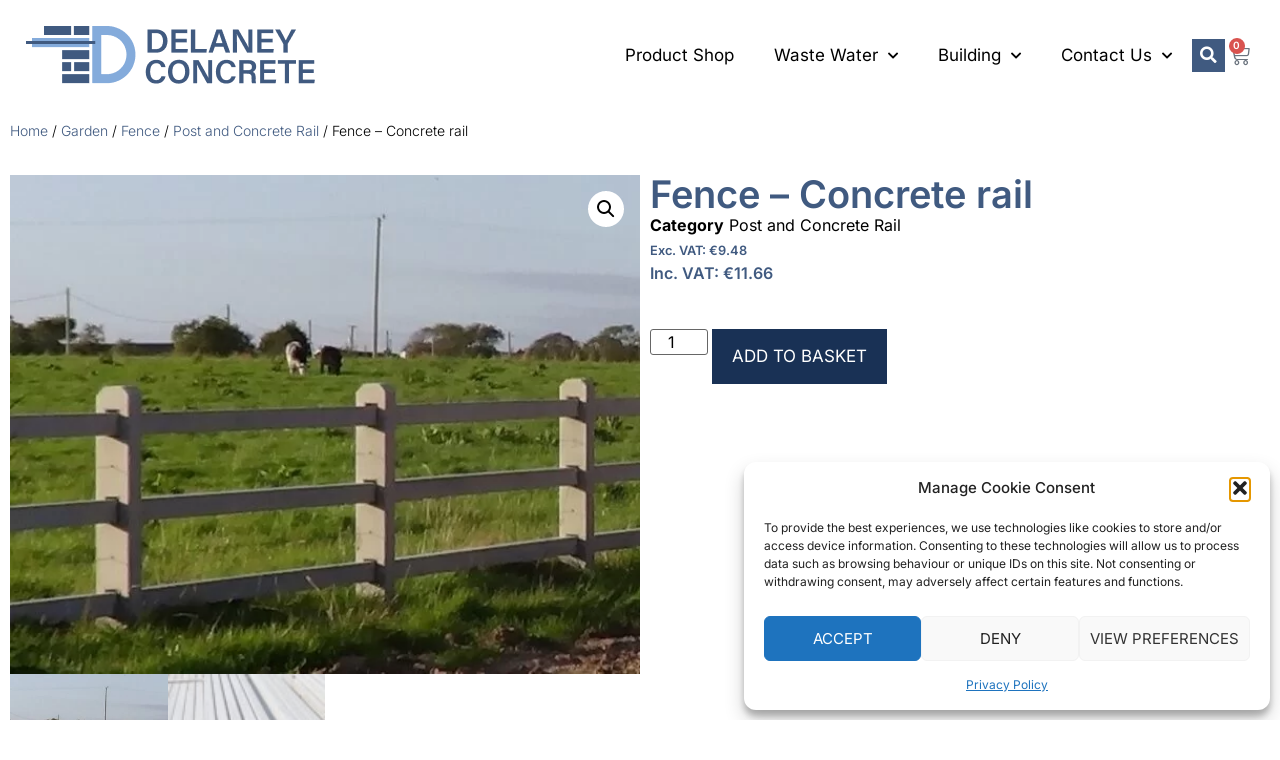

--- FILE ---
content_type: text/css; charset=utf-8
request_url: https://delaneyconcrete.ie/wp-content/themes/hello-elementor-child/style.css?ver=1.0.0
body_size: 1921
content:
/*
Theme Name:		Hello Elementor Child
Theme URI:		https://elementor.com/
Description:	Hello Elementor Child is a child theme of Hello Elementor, created by Elementor team
Author:			Elementor Team
Author URI:		https://elementor.com/
Template:		hello-elementor
Version:		1.0.0
Text Domain:	hello-elementor-child
Tags:           flexible-header, custom-colors, custom-menu, custom-logo, editor-style, featured-images, rtl-language-support, threaded-comments, translation-ready
*/



p#offloading_field .woocommerce-input-wrapper label {
    gap: 10px;
    display: inline-block;
    margin-right: 25px;
    margin-left: 5px;
}

:root {

  --primary-color: #000;

}



a, button {

  cursor: pointer;
  color: var(--primary-color);

}

.elementor-default button{
  border: none;
  text-transform: uppercase;
  font-weight: 400 !important;
}

.elementor-default button:focus{
  outline: none;
}

.elementor-widget-text-editor p:last-of-type{
	margin-bottom: 0;
}

/* Remove IOS Styling */

a[href^="tel"], 
a[href^="mailto"] {

  color: inherit;

  text-decoration: none;

}



.elementor-menu-toggle {

  outline: none;

}


step{
    font-family: Inter;
    color: #84ABDB;
    display:flex;
    flex-direction: column;
    align-items: center;
    text-transform: uppercase;
    margin-top: -90px;
}
step>num{
    background: #84ABDB;
    font-size: 38px;
    font-weight: 600;
    color: #fff;
    width: 75px;
    height: 75px;
    display:flex;
    align-items: center;
    justify-content: center;
    border-radius: 50%;
}


/* Better image rendering */

@media (min-width: 768px) {

  img {

    image-rendering: -webkit-optimize-contrast;

  }

}

.posts-slider .post{
	display: block !important;

}

.slick-track{
  display: flex;
}

.slick-list{
/* 
  --slide-image-height: auto; */

  overflow: hidden;

  z-index: 0;

}

 .slick-next, .slick-prev{
    cursor:pointer;
    z-index:999;
    background: rgba(255, 255, 255, 0) !important;
    border:none;
    top: 40%;
  }


 .posts-slider button:focus{
  outline:none !important;
 }
  
  .slick-prev{
    position:absolute;
    left:-50px;
  }
  .slick-next{
    position: absolute;
    right: -50px;
  }
  
  .posts-slider .slick-track{
  
    gap:30px;
  
  }


  @media(max-width: 600px){
    .posts-slider .slick-track{
  
      gap:0px;
    
    }
  }



.flex-slider>.e-con-inner{
  flex-direction: row !important;
  flex-wrap: nowrap !important;
  overflow-x: auto;
  scroll-snap-type: x mandatory;
}

.flex-slider .e-con-inner>.elementor-element{
  flex-grow: 1 !important;
  width: 95% !important;
  flex-shrink: 0;
  scroll-snap-align: start;
}

.flex-slider.small-slides .e-con-inner>.elementor-element{
  flex-grow: 1 !important;
  width: 309px !important;
}

/* Hide scrollbar for Chrome, Safari and Opera */
.flex-slider>.e-con-inner::-webkit-scrollbar {
  display: none;
}

/* Hide scrollbar for IE, Edge and Firefox */
.flex-slider>.e-con-inner {
  -ms-overflow-style: none;  /* IE and Edge */
  scrollbar-width: none;  /* Firefox */
}

.slider_nav {
  max-width: 1300px;
  position: absolute;
  left: 0;
  right: 0;
  margin: auto;
  z-index: 4;
  top: 50%;
  font-size: 2rem;
  font-family: monospace;
  color: #405A80;
}

.slider_nav>span{
  position: absolute;
  cursor: pointer;
}

.slider_nav>#next{
  right: -30px;
}

.slider_nav>#previous{
  left: -30px;
}


/***************************************************/
.category_navigation, .category_navigation ul {
  list-style: none;
  padding-left: 0;
}

/* .category_navigation{
  margin: 0 -27px;
} */

.category_navigation li>div{
  display: block;
  /* padding: 0 17px; */
}

.category_navigation li > div{
  display: flex;
  align-items: center;
  padding-right: 0;
}

.category_navigation li > div > a{
  flex-grow: 1;
}

.category_navigation li.current > div > a,
.category_navigation li > div:hover{
  color: var(--e-global-color-primary );
}

/* .category_navigation li > div:hover a,
.category_navigation li > div:hover span,
.category_navigation li.current > div a,
.category_navigation li.current > div span{
  color: #fff;
} */

.category_navigation li > div > span,
.category_navigation li > div > a{
  padding: 10px 0;
}

.category_navigation li > div > span{
  cursor: pointer;
  color: var(--e-global-color-primary );
  font-size: 1.2em;
  font-weight: 600;
  font-family: monospace;
}

.category_navigation li.open .toggle{
  transform: rotate( 90deg );
}

.category_navigation .sub_categories{
  margin-left: 17px;
}

.sub_categories {
  max-height: 0;
  overflow: hidden;
  transition: max-height 0.5s;
}

.open .sub_categories{
  max-height: 600px;
  overflow-y: auto;
}

.category_navigation{
  font-family: Inter;
}

.category_navigation li.parent {
    font-size: 20px;
    font-weight: 600;
}

.category_navigation li.parent li {
    font-size: 16px;
    font-weight: 400;
}
/******************************************************/


.category_text_wrap{
  padding: 40px;
  font-family: Inter;
  line-height: 1.8;

}

.category_text_wrap.text_2{
  background-color: var(--e-global-color-primary );
  color: #fff;
}

.category_text_wrap h1,
.category_text_wrap h2,
.category_text_wrap h3{
    color: var(--e-global-color-primary ) !important;
    margin: 0 0 0.5em;
}

.category_text_wrap h1{ font-size: 2.5rem !important; }
.category_text_wrap h2{ font-size: 2rem !important; }
.category_text_wrap h3{ font-size: 1.5rem !important; }

.btn_large{
  display: block;
  color: #fff;
  background-color: var(--e-global-color-secondary );
  padding: 1em;
  text-align: center;
  text-transform: uppercase;
}

.btn_large:hover{ color: #fff; }


ul.products>li.product {
    padding: 30px !important;
    border: 1px solid #d9d9d9;
}

ul.products>li.product img {
    margin: -30px -30px 30px -30px !important;
    width: calc( 100% + 60px) !important;
    max-width: calc( 100% + 60px);
}

ul.products>li.product button{
  padding: 0.5em 1em;
  font-size: 16px;
}

--- FILE ---
content_type: text/css; charset=utf-8
request_url: https://delaneyconcrete.ie/wp-content/uploads/elementor/css/post-5.css?ver=1769662276
body_size: 731
content:
.elementor-kit-5{--e-global-color-primary:#405A80;--e-global-color-secondary:#193155;--e-global-color-text:#000000;--e-global-color-accent:#84ABDB;--e-global-color-5b19753:#FFFFFF;--e-global-color-e02dcf3:#FAFAFA;--e-global-typography-primary-font-family:"Inter";--e-global-typography-primary-font-size:1rem;--e-global-typography-primary-font-weight:600;--e-global-typography-secondary-font-family:"Inter";--e-global-typography-secondary-font-weight:400;--e-global-typography-text-font-family:"Inter";--e-global-typography-text-font-weight:400;--e-global-typography-text-line-height:1.7em;--e-global-typography-accent-font-family:"Inter";--e-global-typography-accent-font-weight:500;--e-global-typography-7fbae4b-font-family:"Inter";--e-global-typography-7fbae4b-font-size:43px;--e-global-typography-7fbae4b-font-weight:300;--e-global-typography-7fbae4b-text-transform:uppercase;--e-global-typography-c71e82b-font-family:"Inter";--e-global-typography-c71e82b-font-size:38px;--e-global-typography-c71e82b-font-weight:600;color:var( --e-global-color-text );font-family:"Inter", Sans-serif;font-weight:400;}.elementor-kit-5 button,.elementor-kit-5 input[type="button"],.elementor-kit-5 input[type="submit"],.elementor-kit-5 .elementor-button{background-color:var( --e-global-color-primary );font-family:"Inter", Sans-serif;font-size:1.06rem;font-weight:bold;color:var( --e-global-color-5b19753 );border-radius:0px 0px 0px 0px;padding:15px 20px 15px 20px;}.elementor-kit-5 e-page-transition{background-color:#FFBC7D;}.elementor-kit-5 h1{color:var( --e-global-color-5b19753 );font-family:"Inter", Sans-serif;font-size:3.25rem;}.elementor-kit-5 h2{color:var( --e-global-color-primary );font-family:"Inter", Sans-serif;font-weight:bold;}.elementor-kit-5 h3{color:var( --e-global-color-primary );font-family:"Inter", Sans-serif;font-size:2.6rem;font-weight:300;}.elementor-kit-5 h4{color:var( --e-global-color-5b19753 );font-family:"Inter", Sans-serif;font-weight:600;}.elementor-section.elementor-section-boxed > .elementor-container{max-width:1140px;}.e-con{--container-max-width:1140px;}.elementor-widget:not(:last-child){margin-block-end:20px;}.elementor-element{--widgets-spacing:20px 20px;--widgets-spacing-row:20px;--widgets-spacing-column:20px;}{}h1.entry-title{display:var(--page-title-display);}.site-header .site-branding{flex-direction:column;align-items:stretch;}.site-header{padding-inline-end:0px;padding-inline-start:0px;}.site-footer .site-branding{flex-direction:column;align-items:stretch;}@media(max-width:1024px){.elementor-section.elementor-section-boxed > .elementor-container{max-width:1024px;}.e-con{--container-max-width:1024px;}}@media(max-width:767px){.elementor-section.elementor-section-boxed > .elementor-container{max-width:767px;}.e-con{--container-max-width:767px;}}

--- FILE ---
content_type: text/css; charset=utf-8
request_url: https://delaneyconcrete.ie/wp-content/uploads/elementor/css/post-40.css?ver=1769662276
body_size: 1534
content:
.elementor-40 .elementor-element.elementor-element-f2f6bea > .elementor-container{max-width:1300px;}.elementor-40 .elementor-element.elementor-element-f2f6bea{padding:1em 1em 1em 1em;}.elementor-widget-theme-site-logo .widget-image-caption{color:var( --e-global-color-text );font-family:var( --e-global-typography-text-font-family ), Sans-serif;font-weight:var( --e-global-typography-text-font-weight );line-height:var( --e-global-typography-text-line-height );}.elementor-40 .elementor-element.elementor-element-266a683{text-align:start;}.elementor-bc-flex-widget .elementor-40 .elementor-element.elementor-element-514c389.elementor-column .elementor-widget-wrap{align-items:center;}.elementor-40 .elementor-element.elementor-element-514c389.elementor-column.elementor-element[data-element_type="column"] > .elementor-widget-wrap.elementor-element-populated{align-content:center;align-items:center;}.elementor-40 .elementor-element.elementor-element-514c389.elementor-column > .elementor-widget-wrap{justify-content:flex-end;}.elementor-widget-nav-menu .elementor-nav-menu .elementor-item{font-family:var( --e-global-typography-primary-font-family ), Sans-serif;font-size:var( --e-global-typography-primary-font-size );font-weight:var( --e-global-typography-primary-font-weight );}.elementor-widget-nav-menu .elementor-nav-menu--main .elementor-item{color:var( --e-global-color-text );fill:var( --e-global-color-text );}.elementor-widget-nav-menu .elementor-nav-menu--main .elementor-item:hover,
					.elementor-widget-nav-menu .elementor-nav-menu--main .elementor-item.elementor-item-active,
					.elementor-widget-nav-menu .elementor-nav-menu--main .elementor-item.highlighted,
					.elementor-widget-nav-menu .elementor-nav-menu--main .elementor-item:focus{color:var( --e-global-color-accent );fill:var( --e-global-color-accent );}.elementor-widget-nav-menu .elementor-nav-menu--main:not(.e--pointer-framed) .elementor-item:before,
					.elementor-widget-nav-menu .elementor-nav-menu--main:not(.e--pointer-framed) .elementor-item:after{background-color:var( --e-global-color-accent );}.elementor-widget-nav-menu .e--pointer-framed .elementor-item:before,
					.elementor-widget-nav-menu .e--pointer-framed .elementor-item:after{border-color:var( --e-global-color-accent );}.elementor-widget-nav-menu{--e-nav-menu-divider-color:var( --e-global-color-text );}.elementor-widget-nav-menu .elementor-nav-menu--dropdown .elementor-item, .elementor-widget-nav-menu .elementor-nav-menu--dropdown  .elementor-sub-item{font-family:var( --e-global-typography-accent-font-family ), Sans-serif;font-weight:var( --e-global-typography-accent-font-weight );}.elementor-40 .elementor-element.elementor-element-42dda4e{width:auto;max-width:auto;}.elementor-40 .elementor-element.elementor-element-42dda4e .elementor-menu-toggle{margin-right:auto;background-color:var( --e-global-color-5b19753 );}.elementor-40 .elementor-element.elementor-element-42dda4e .elementor-nav-menu .elementor-item{font-family:"Inter", Sans-serif;font-size:1.06rem;font-weight:normal;}.elementor-40 .elementor-element.elementor-element-42dda4e div.elementor-menu-toggle{color:var( --e-global-color-primary );}.elementor-40 .elementor-element.elementor-element-42dda4e div.elementor-menu-toggle svg{fill:var( --e-global-color-primary );}.elementor-widget-search-form input[type="search"].elementor-search-form__input{font-family:var( --e-global-typography-text-font-family ), Sans-serif;font-weight:var( --e-global-typography-text-font-weight );line-height:var( --e-global-typography-text-line-height );}.elementor-widget-search-form .elementor-search-form__input,
					.elementor-widget-search-form .elementor-search-form__icon,
					.elementor-widget-search-form .elementor-lightbox .dialog-lightbox-close-button,
					.elementor-widget-search-form .elementor-lightbox .dialog-lightbox-close-button:hover,
					.elementor-widget-search-form.elementor-search-form--skin-full_screen input[type="search"].elementor-search-form__input{color:var( --e-global-color-text );fill:var( --e-global-color-text );}.elementor-widget-search-form .elementor-search-form__submit{font-family:var( --e-global-typography-text-font-family ), Sans-serif;font-weight:var( --e-global-typography-text-font-weight );line-height:var( --e-global-typography-text-line-height );background-color:var( --e-global-color-secondary );}.elementor-40 .elementor-element.elementor-element-f4c26a9{width:auto;max-width:auto;align-self:center;}.elementor-40 .elementor-element.elementor-element-f4c26a9 .elementor-search-form{text-align:center;}.elementor-40 .elementor-element.elementor-element-f4c26a9 .elementor-search-form__toggle{--e-search-form-toggle-size:33px;--e-search-form-toggle-color:var( --e-global-color-5b19753 );--e-search-form-toggle-background-color:var( --e-global-color-primary );--e-search-form-toggle-icon-size:calc(50em / 100);--e-search-form-toggle-border-radius:0px;}.elementor-40 .elementor-element.elementor-element-f4c26a9.elementor-search-form--skin-full_screen .elementor-search-form__container{background-color:var( --e-global-color-primary );}.elementor-40 .elementor-element.elementor-element-f4c26a9 .elementor-search-form__input,
					.elementor-40 .elementor-element.elementor-element-f4c26a9 .elementor-search-form__icon,
					.elementor-40 .elementor-element.elementor-element-f4c26a9 .elementor-lightbox .dialog-lightbox-close-button,
					.elementor-40 .elementor-element.elementor-element-f4c26a9 .elementor-lightbox .dialog-lightbox-close-button:hover,
					.elementor-40 .elementor-element.elementor-element-f4c26a9.elementor-search-form--skin-full_screen input[type="search"].elementor-search-form__input{color:var( --e-global-color-5b19753 );fill:var( --e-global-color-5b19753 );}.elementor-40 .elementor-element.elementor-element-f4c26a9:not(.elementor-search-form--skin-full_screen) .elementor-search-form__container{border-radius:3px;}.elementor-40 .elementor-element.elementor-element-f4c26a9.elementor-search-form--skin-full_screen input[type="search"].elementor-search-form__input{border-radius:3px;}.elementor-widget-woocommerce-menu-cart .elementor-menu-cart__toggle .elementor-button{font-family:var( --e-global-typography-primary-font-family ), Sans-serif;font-size:var( --e-global-typography-primary-font-size );font-weight:var( --e-global-typography-primary-font-weight );}.elementor-widget-woocommerce-menu-cart .elementor-menu-cart__product-name a{font-family:var( --e-global-typography-primary-font-family ), Sans-serif;font-size:var( --e-global-typography-primary-font-size );font-weight:var( --e-global-typography-primary-font-weight );}.elementor-widget-woocommerce-menu-cart .elementor-menu-cart__product-price{font-family:var( --e-global-typography-primary-font-family ), Sans-serif;font-size:var( --e-global-typography-primary-font-size );font-weight:var( --e-global-typography-primary-font-weight );}.elementor-widget-woocommerce-menu-cart .elementor-menu-cart__footer-buttons .elementor-button{font-family:var( --e-global-typography-primary-font-family ), Sans-serif;font-size:var( --e-global-typography-primary-font-size );font-weight:var( --e-global-typography-primary-font-weight );}.elementor-widget-woocommerce-menu-cart .elementor-menu-cart__footer-buttons a.elementor-button--view-cart{font-family:var( --e-global-typography-primary-font-family ), Sans-serif;font-size:var( --e-global-typography-primary-font-size );font-weight:var( --e-global-typography-primary-font-weight );}.elementor-widget-woocommerce-menu-cart .elementor-menu-cart__footer-buttons a.elementor-button--checkout{font-family:var( --e-global-typography-primary-font-family ), Sans-serif;font-size:var( --e-global-typography-primary-font-size );font-weight:var( --e-global-typography-primary-font-weight );}.elementor-widget-woocommerce-menu-cart .woocommerce-mini-cart__empty-message{font-family:var( --e-global-typography-primary-font-family ), Sans-serif;font-size:var( --e-global-typography-primary-font-size );font-weight:var( --e-global-typography-primary-font-weight );}.elementor-40 .elementor-element.elementor-element-46ad2ec{width:auto;max-width:auto;--divider-style:solid;--subtotal-divider-style:solid;--elementor-remove-from-cart-button:none;--remove-from-cart-button:block;--toggle-button-border-width:0px;--toggle-icon-size:21px;--toggle-icon-padding:4px 4px 4px 4px;--cart-border-style:none;--cart-footer-layout:1fr 1fr;--products-max-height-sidecart:calc(100vh - 240px);--products-max-height-minicart:calc(100vh - 385px);}.elementor-40 .elementor-element.elementor-element-46ad2ec .widget_shopping_cart_content{--subtotal-divider-left-width:0;--subtotal-divider-right-width:0;}.elementor-theme-builder-content-area{height:400px;}.elementor-location-header:before, .elementor-location-footer:before{content:"";display:table;clear:both;}@media(max-width:1024px){.elementor-widget-theme-site-logo .widget-image-caption{line-height:var( --e-global-typography-text-line-height );}.elementor-widget-nav-menu .elementor-nav-menu .elementor-item{font-size:var( --e-global-typography-primary-font-size );}.elementor-40 .elementor-element.elementor-element-42dda4e > .elementor-widget-container{margin:0em 2em 0em 0em;}.elementor-40 .elementor-element.elementor-element-42dda4e{--nav-menu-icon-size:31px;}.elementor-widget-search-form input[type="search"].elementor-search-form__input{line-height:var( --e-global-typography-text-line-height );}.elementor-widget-search-form .elementor-search-form__submit{line-height:var( --e-global-typography-text-line-height );}.elementor-widget-woocommerce-menu-cart .elementor-menu-cart__toggle .elementor-button{font-size:var( --e-global-typography-primary-font-size );}.elementor-widget-woocommerce-menu-cart .elementor-menu-cart__product-name a{font-size:var( --e-global-typography-primary-font-size );}.elementor-widget-woocommerce-menu-cart .elementor-menu-cart__product-price{font-size:var( --e-global-typography-primary-font-size );}.elementor-widget-woocommerce-menu-cart .elementor-menu-cart__footer-buttons .elementor-button{font-size:var( --e-global-typography-primary-font-size );}.elementor-widget-woocommerce-menu-cart .elementor-menu-cart__footer-buttons a.elementor-button--view-cart{font-size:var( --e-global-typography-primary-font-size );}.elementor-widget-woocommerce-menu-cart .elementor-menu-cart__footer-buttons a.elementor-button--checkout{font-size:var( --e-global-typography-primary-font-size );}.elementor-widget-woocommerce-menu-cart .woocommerce-mini-cart__empty-message{font-size:var( --e-global-typography-primary-font-size );}}@media(min-width:768px){.elementor-40 .elementor-element.elementor-element-6f58e87{width:35.351%;}.elementor-40 .elementor-element.elementor-element-514c389{width:64.649%;}}@media(max-width:767px){.elementor-40 .elementor-element.elementor-element-6f58e87{width:60%;}.elementor-bc-flex-widget .elementor-40 .elementor-element.elementor-element-6f58e87.elementor-column .elementor-widget-wrap{align-items:center;}.elementor-40 .elementor-element.elementor-element-6f58e87.elementor-column.elementor-element[data-element_type="column"] > .elementor-widget-wrap.elementor-element-populated{align-content:center;align-items:center;}.elementor-40 .elementor-element.elementor-element-6f58e87 > .elementor-element-populated{padding:0px 0px 0px 0px;}.elementor-widget-theme-site-logo .widget-image-caption{line-height:var( --e-global-typography-text-line-height );}.elementor-40 .elementor-element.elementor-element-266a683 img{width:100%;}.elementor-40 .elementor-element.elementor-element-514c389{width:40%;}.elementor-widget-nav-menu .elementor-nav-menu .elementor-item{font-size:var( --e-global-typography-primary-font-size );}.elementor-40 .elementor-element.elementor-element-42dda4e > .elementor-widget-container{margin:0em 0em 0em 0em;}.elementor-widget-search-form input[type="search"].elementor-search-form__input{line-height:var( --e-global-typography-text-line-height );}.elementor-widget-search-form .elementor-search-form__submit{line-height:var( --e-global-typography-text-line-height );}.elementor-widget-woocommerce-menu-cart .elementor-menu-cart__toggle .elementor-button{font-size:var( --e-global-typography-primary-font-size );}.elementor-widget-woocommerce-menu-cart .elementor-menu-cart__product-name a{font-size:var( --e-global-typography-primary-font-size );}.elementor-widget-woocommerce-menu-cart .elementor-menu-cart__product-price{font-size:var( --e-global-typography-primary-font-size );}.elementor-widget-woocommerce-menu-cart .elementor-menu-cart__footer-buttons .elementor-button{font-size:var( --e-global-typography-primary-font-size );}.elementor-widget-woocommerce-menu-cart .elementor-menu-cart__footer-buttons a.elementor-button--view-cart{font-size:var( --e-global-typography-primary-font-size );}.elementor-widget-woocommerce-menu-cart .elementor-menu-cart__footer-buttons a.elementor-button--checkout{font-size:var( --e-global-typography-primary-font-size );}.elementor-widget-woocommerce-menu-cart .woocommerce-mini-cart__empty-message{font-size:var( --e-global-typography-primary-font-size );}}

--- FILE ---
content_type: text/css; charset=utf-8
request_url: https://delaneyconcrete.ie/wp-content/uploads/elementor/css/post-51.css?ver=1769662277
body_size: 2048
content:
.elementor-51 .elementor-element.elementor-element-f3186e2 > .elementor-container{max-width:1300px;}.elementor-51 .elementor-element.elementor-element-f3186e2{margin-top:3em;margin-bottom:0em;}.elementor-widget-theme-site-logo .widget-image-caption{color:var( --e-global-color-text );font-family:var( --e-global-typography-text-font-family ), Sans-serif;font-weight:var( --e-global-typography-text-font-weight );line-height:var( --e-global-typography-text-line-height );}.elementor-51 .elementor-element.elementor-element-bc06b43{text-align:start;}.elementor-bc-flex-widget .elementor-51 .elementor-element.elementor-element-778ced9.elementor-column .elementor-widget-wrap{align-items:center;}.elementor-51 .elementor-element.elementor-element-778ced9.elementor-column.elementor-element[data-element_type="column"] > .elementor-widget-wrap.elementor-element-populated{align-content:center;align-items:center;}.elementor-51 .elementor-element.elementor-element-edef43e .elementor-repeater-item-cbfa0f0.elementor-social-icon{background-color:var( --e-global-color-primary );}.elementor-51 .elementor-element.elementor-element-edef43e .elementor-repeater-item-cbfa0f0.elementor-social-icon i{color:var( --e-global-color-5b19753 );}.elementor-51 .elementor-element.elementor-element-edef43e .elementor-repeater-item-cbfa0f0.elementor-social-icon svg{fill:var( --e-global-color-5b19753 );}.elementor-51 .elementor-element.elementor-element-edef43e .elementor-repeater-item-0b47391.elementor-social-icon{background-color:var( --e-global-color-primary );}.elementor-51 .elementor-element.elementor-element-edef43e .elementor-repeater-item-887618e.elementor-social-icon{background-color:var( --e-global-color-primary );}.elementor-51 .elementor-element.elementor-element-edef43e .elementor-repeater-item-887618e.elementor-social-icon i{color:var( --e-global-color-5b19753 );}.elementor-51 .elementor-element.elementor-element-edef43e .elementor-repeater-item-887618e.elementor-social-icon svg{fill:var( --e-global-color-5b19753 );}.elementor-51 .elementor-element.elementor-element-edef43e{--grid-template-columns:repeat(0, auto);--icon-size:20px;--grid-column-gap:5px;--grid-row-gap:0px;}.elementor-51 .elementor-element.elementor-element-edef43e .elementor-widget-container{text-align:right;}.elementor-51 .elementor-element.elementor-element-c55cd2e > .elementor-container{max-width:1300px;}.elementor-51 .elementor-element.elementor-element-c55cd2e{transition:background 0.3s, border 0.3s, border-radius 0.3s, box-shadow 0.3s;}.elementor-51 .elementor-element.elementor-element-c55cd2e > .elementor-background-overlay{transition:background 0.3s, border-radius 0.3s, opacity 0.3s;}.elementor-widget-divider{--divider-color:var( --e-global-color-secondary );}.elementor-widget-divider .elementor-divider__text{color:var( --e-global-color-secondary );font-family:var( --e-global-typography-secondary-font-family ), Sans-serif;font-weight:var( --e-global-typography-secondary-font-weight );}.elementor-widget-divider.elementor-view-stacked .elementor-icon{background-color:var( --e-global-color-secondary );}.elementor-widget-divider.elementor-view-framed .elementor-icon, .elementor-widget-divider.elementor-view-default .elementor-icon{color:var( --e-global-color-secondary );border-color:var( --e-global-color-secondary );}.elementor-widget-divider.elementor-view-framed .elementor-icon, .elementor-widget-divider.elementor-view-default .elementor-icon svg{fill:var( --e-global-color-secondary );}.elementor-51 .elementor-element.elementor-element-7da5808{--divider-border-style:solid;--divider-color:var( --e-global-color-accent );--divider-border-width:1px;}.elementor-51 .elementor-element.elementor-element-7da5808 .elementor-divider-separator{width:100%;}.elementor-51 .elementor-element.elementor-element-7da5808 .elementor-divider{padding-block-start:15px;padding-block-end:15px;}.elementor-51 .elementor-element.elementor-element-a08f6ba{--display:flex;--flex-direction:row;--container-widget-width:initial;--container-widget-height:100%;--container-widget-flex-grow:1;--container-widget-align-self:stretch;--flex-wrap-mobile:wrap;--gap:60px 60px;--row-gap:60px;--column-gap:60px;--margin-top:0px;--margin-bottom:10px;--margin-left:0px;--margin-right:0px;}.elementor-51 .elementor-element.elementor-element-b2fc03b{--display:flex;--padding-top:0px;--padding-bottom:0px;--padding-left:0px;--padding-right:0px;}.elementor-51 .elementor-element.elementor-element-b2fc03b.e-con{--flex-grow:1;--flex-shrink:0;}.elementor-widget-text-editor{font-family:var( --e-global-typography-text-font-family ), Sans-serif;font-weight:var( --e-global-typography-text-font-weight );line-height:var( --e-global-typography-text-line-height );color:var( --e-global-color-text );}.elementor-widget-text-editor.elementor-drop-cap-view-stacked .elementor-drop-cap{background-color:var( --e-global-color-primary );}.elementor-widget-text-editor.elementor-drop-cap-view-framed .elementor-drop-cap, .elementor-widget-text-editor.elementor-drop-cap-view-default .elementor-drop-cap{color:var( --e-global-color-primary );border-color:var( --e-global-color-primary );}.elementor-51 .elementor-element.elementor-element-f49325b{font-family:"Inter", Sans-serif;font-size:1.06rem;font-weight:normal;color:var( --e-global-color-primary );}.elementor-widget-image .widget-image-caption{color:var( --e-global-color-text );font-family:var( --e-global-typography-text-font-family ), Sans-serif;font-weight:var( --e-global-typography-text-font-weight );line-height:var( --e-global-typography-text-line-height );}.elementor-51 .elementor-element.elementor-element-ab3b532{text-align:start;}.elementor-51 .elementor-element.elementor-element-26c1dc6{--display:flex;--padding-top:0px;--padding-bottom:0px;--padding-left:0px;--padding-right:0px;}.elementor-51 .elementor-element.elementor-element-26c1dc6.e-con{--flex-grow:1;--flex-shrink:0;}.elementor-51 .elementor-element.elementor-element-a0aafee{font-family:"Inter", Sans-serif;font-size:1.06rem;font-weight:normal;color:var( --e-global-color-primary );}.elementor-widget-icon-list .elementor-icon-list-item:not(:last-child):after{border-color:var( --e-global-color-text );}.elementor-widget-icon-list .elementor-icon-list-icon i{color:var( --e-global-color-primary );}.elementor-widget-icon-list .elementor-icon-list-icon svg{fill:var( --e-global-color-primary );}.elementor-widget-icon-list .elementor-icon-list-item > .elementor-icon-list-text, .elementor-widget-icon-list .elementor-icon-list-item > a{font-family:var( --e-global-typography-text-font-family ), Sans-serif;font-weight:var( --e-global-typography-text-font-weight );line-height:var( --e-global-typography-text-line-height );}.elementor-widget-icon-list .elementor-icon-list-text{color:var( --e-global-color-secondary );}.elementor-51 .elementor-element.elementor-element-f255a28 .elementor-icon-list-items:not(.elementor-inline-items) .elementor-icon-list-item:not(:last-child){padding-block-end:calc(10px/2);}.elementor-51 .elementor-element.elementor-element-f255a28 .elementor-icon-list-items:not(.elementor-inline-items) .elementor-icon-list-item:not(:first-child){margin-block-start:calc(10px/2);}.elementor-51 .elementor-element.elementor-element-f255a28 .elementor-icon-list-items.elementor-inline-items .elementor-icon-list-item{margin-inline:calc(10px/2);}.elementor-51 .elementor-element.elementor-element-f255a28 .elementor-icon-list-items.elementor-inline-items{margin-inline:calc(-10px/2);}.elementor-51 .elementor-element.elementor-element-f255a28 .elementor-icon-list-items.elementor-inline-items .elementor-icon-list-item:after{inset-inline-end:calc(-10px/2);}.elementor-51 .elementor-element.elementor-element-f255a28 .elementor-icon-list-icon i{transition:color 0.3s;}.elementor-51 .elementor-element.elementor-element-f255a28 .elementor-icon-list-icon svg{transition:fill 0.3s;}.elementor-51 .elementor-element.elementor-element-f255a28{--e-icon-list-icon-size:14px;--icon-vertical-offset:0px;}.elementor-51 .elementor-element.elementor-element-f255a28 .elementor-icon-list-item > .elementor-icon-list-text, .elementor-51 .elementor-element.elementor-element-f255a28 .elementor-icon-list-item > a{font-family:"Inter", Sans-serif;font-size:17px;font-weight:500;}.elementor-51 .elementor-element.elementor-element-f255a28 .elementor-icon-list-text{color:var( --e-global-color-primary );transition:color 0.3s;}.elementor-51 .elementor-element.elementor-element-e2390eb{font-family:"Inter", Sans-serif;font-size:1.06rem;font-weight:normal;color:var( --e-global-color-primary );}.elementor-51 .elementor-element.elementor-element-5647178 .elementor-icon-list-items:not(.elementor-inline-items) .elementor-icon-list-item:not(:last-child){padding-block-end:calc(10px/2);}.elementor-51 .elementor-element.elementor-element-5647178 .elementor-icon-list-items:not(.elementor-inline-items) .elementor-icon-list-item:not(:first-child){margin-block-start:calc(10px/2);}.elementor-51 .elementor-element.elementor-element-5647178 .elementor-icon-list-items.elementor-inline-items .elementor-icon-list-item{margin-inline:calc(10px/2);}.elementor-51 .elementor-element.elementor-element-5647178 .elementor-icon-list-items.elementor-inline-items{margin-inline:calc(-10px/2);}.elementor-51 .elementor-element.elementor-element-5647178 .elementor-icon-list-items.elementor-inline-items .elementor-icon-list-item:after{inset-inline-end:calc(-10px/2);}.elementor-51 .elementor-element.elementor-element-5647178 .elementor-icon-list-icon i{transition:color 0.3s;}.elementor-51 .elementor-element.elementor-element-5647178 .elementor-icon-list-icon svg{transition:fill 0.3s;}.elementor-51 .elementor-element.elementor-element-5647178{--e-icon-list-icon-size:14px;--icon-vertical-offset:0px;}.elementor-51 .elementor-element.elementor-element-5647178 .elementor-icon-list-item > .elementor-icon-list-text, .elementor-51 .elementor-element.elementor-element-5647178 .elementor-icon-list-item > a{font-family:"Inter", Sans-serif;font-size:17px;font-weight:400;}.elementor-51 .elementor-element.elementor-element-5647178 .elementor-icon-list-text{color:var( --e-global-color-primary );transition:color 0.3s;}.elementor-51 .elementor-element.elementor-element-1264d96{--display:flex;--padding-top:0px;--padding-bottom:0px;--padding-left:0px;--padding-right:0px;}.elementor-51 .elementor-element.elementor-element-c61a6e7{font-family:"Inter", Sans-serif;font-size:1.06rem;font-weight:normal;color:var( --e-global-color-primary );}.elementor-51 .elementor-element.elementor-element-b61bbbe .elementor-icon-list-items:not(.elementor-inline-items) .elementor-icon-list-item:not(:last-child){padding-block-end:calc(10px/2);}.elementor-51 .elementor-element.elementor-element-b61bbbe .elementor-icon-list-items:not(.elementor-inline-items) .elementor-icon-list-item:not(:first-child){margin-block-start:calc(10px/2);}.elementor-51 .elementor-element.elementor-element-b61bbbe .elementor-icon-list-items.elementor-inline-items .elementor-icon-list-item{margin-inline:calc(10px/2);}.elementor-51 .elementor-element.elementor-element-b61bbbe .elementor-icon-list-items.elementor-inline-items{margin-inline:calc(-10px/2);}.elementor-51 .elementor-element.elementor-element-b61bbbe .elementor-icon-list-items.elementor-inline-items .elementor-icon-list-item:after{inset-inline-end:calc(-10px/2);}.elementor-51 .elementor-element.elementor-element-b61bbbe .elementor-icon-list-icon i{transition:color 0.3s;}.elementor-51 .elementor-element.elementor-element-b61bbbe .elementor-icon-list-icon svg{transition:fill 0.3s;}.elementor-51 .elementor-element.elementor-element-b61bbbe{--e-icon-list-icon-size:14px;--icon-vertical-offset:0px;}.elementor-51 .elementor-element.elementor-element-b61bbbe .elementor-icon-list-item > .elementor-icon-list-text, .elementor-51 .elementor-element.elementor-element-b61bbbe .elementor-icon-list-item > a{font-family:"Inter", Sans-serif;font-size:17px;font-weight:400;}.elementor-51 .elementor-element.elementor-element-b61bbbe .elementor-icon-list-text{color:var( --e-global-color-primary );transition:color 0.3s;}.elementor-51 .elementor-element.elementor-element-0cc9001{--display:flex;--padding-top:0px;--padding-bottom:0px;--padding-left:0px;--padding-right:0px;}.elementor-51 .elementor-element.elementor-element-2e75f3e{text-align:start;font-family:"Inter", Sans-serif;font-size:1.06rem;font-weight:normal;color:var( --e-global-color-primary );}.elementor-51 .elementor-element.elementor-element-6655857 .elementor-icon-list-items:not(.elementor-inline-items) .elementor-icon-list-item:not(:last-child){padding-block-end:calc(10px/2);}.elementor-51 .elementor-element.elementor-element-6655857 .elementor-icon-list-items:not(.elementor-inline-items) .elementor-icon-list-item:not(:first-child){margin-block-start:calc(10px/2);}.elementor-51 .elementor-element.elementor-element-6655857 .elementor-icon-list-items.elementor-inline-items .elementor-icon-list-item{margin-inline:calc(10px/2);}.elementor-51 .elementor-element.elementor-element-6655857 .elementor-icon-list-items.elementor-inline-items{margin-inline:calc(-10px/2);}.elementor-51 .elementor-element.elementor-element-6655857 .elementor-icon-list-items.elementor-inline-items .elementor-icon-list-item:after{inset-inline-end:calc(-10px/2);}.elementor-51 .elementor-element.elementor-element-6655857 .elementor-icon-list-icon i{transition:color 0.3s;}.elementor-51 .elementor-element.elementor-element-6655857 .elementor-icon-list-icon svg{transition:fill 0.3s;}.elementor-51 .elementor-element.elementor-element-6655857{--e-icon-list-icon-size:14px;--icon-vertical-offset:0px;}.elementor-51 .elementor-element.elementor-element-6655857 .elementor-icon-list-item > .elementor-icon-list-text, .elementor-51 .elementor-element.elementor-element-6655857 .elementor-icon-list-item > a{font-family:"Inter", Sans-serif;font-size:17px;font-weight:400;}.elementor-51 .elementor-element.elementor-element-6655857 .elementor-icon-list-text{color:var( --e-global-color-primary );transition:color 0.3s;}.elementor-51 .elementor-element.elementor-element-fcbacde{--display:flex;--flex-direction:row;--container-widget-width:calc( ( 1 - var( --container-widget-flex-grow ) ) * 100% );--container-widget-height:100%;--container-widget-flex-grow:1;--container-widget-align-self:stretch;--flex-wrap-mobile:wrap;--align-items:stretch;--gap:10px 10px;--row-gap:10px;--column-gap:10px;--padding-top:0px;--padding-bottom:0px;--padding-left:10px;--padding-right:10px;}.elementor-51 .elementor-element.elementor-element-fcbacde:not(.elementor-motion-effects-element-type-background), .elementor-51 .elementor-element.elementor-element-fcbacde > .elementor-motion-effects-container > .elementor-motion-effects-layer{background-color:var( --e-global-color-primary );}.elementor-51 .elementor-element.elementor-element-55de4ed{--display:flex;--flex-direction:row;--container-widget-width:initial;--container-widget-height:100%;--container-widget-flex-grow:1;--container-widget-align-self:stretch;--flex-wrap-mobile:wrap;--justify-content:space-between;--padding-top:0px;--padding-bottom:10px;--padding-left:0px;--padding-right:0px;}.elementor-51 .elementor-element.elementor-element-eb74b13 > .elementor-widget-container{padding:12px 0px 0px 0px;}.elementor-51 .elementor-element.elementor-element-eb74b13.elementor-element{--align-self:flex-start;}.elementor-51 .elementor-element.elementor-element-eb74b13{font-family:"Inter", Sans-serif;font-size:0.938rem;font-weight:400;color:var( --e-global-color-5b19753 );}.elementor-51 .elementor-element.elementor-element-ff4bc3f > .elementor-widget-container{padding:12px 0px 0px 0px;}.elementor-51 .elementor-element.elementor-element-ff4bc3f.elementor-element{--align-self:flex-start;}.elementor-51 .elementor-element.elementor-element-ff4bc3f{font-family:"Inter", Sans-serif;font-size:0.938rem;font-weight:400;color:var( --e-global-color-5b19753 );}.elementor-theme-builder-content-area{height:400px;}.elementor-location-header:before, .elementor-location-footer:before{content:"";display:table;clear:both;}@media(max-width:1024px){.elementor-51 .elementor-element.elementor-element-f3186e2{padding:0em 2em 0em 2em;}.elementor-widget-theme-site-logo .widget-image-caption{line-height:var( --e-global-typography-text-line-height );}.elementor-51 .elementor-element.elementor-element-a08f6ba{--flex-wrap:wrap;--padding-top:20px;--padding-bottom:20px;--padding-left:20px;--padding-right:20px;}.elementor-widget-text-editor{line-height:var( --e-global-typography-text-line-height );}.elementor-widget-image .widget-image-caption{line-height:var( --e-global-typography-text-line-height );}.elementor-51 .elementor-element.elementor-element-ab3b532.elementor-element{--align-self:flex-start;}.elementor-widget-icon-list .elementor-icon-list-item > .elementor-icon-list-text, .elementor-widget-icon-list .elementor-icon-list-item > a{line-height:var( --e-global-typography-text-line-height );}.elementor-51 .elementor-element.elementor-element-fcbacde{--margin-top:0px;--margin-bottom:0px;--margin-left:0px;--margin-right:0px;--padding-top:0px;--padding-bottom:0px;--padding-left:0px;--padding-right:0px;}.elementor-51 .elementor-element.elementor-element-55de4ed{--flex-direction:row;--container-widget-width:initial;--container-widget-height:100%;--container-widget-flex-grow:1;--container-widget-align-self:stretch;--flex-wrap-mobile:wrap;--justify-content:space-between;--margin-top:0px;--margin-bottom:0px;--margin-left:0px;--margin-right:0px;--padding-top:0px;--padding-bottom:10px;--padding-left:20px;--padding-right:20px;}}@media(max-width:767px){.elementor-widget-theme-site-logo .widget-image-caption{line-height:var( --e-global-typography-text-line-height );}.elementor-51 .elementor-element.elementor-element-bc06b43{text-align:center;}.elementor-51 .elementor-element.elementor-element-edef43e .elementor-widget-container{text-align:center;}.elementor-51 .elementor-element.elementor-element-a08f6ba{--margin-top:10px;--margin-bottom:20px;--margin-left:0px;--margin-right:0px;}.elementor-51 .elementor-element.elementor-element-b2fc03b{--padding-top:0px;--padding-bottom:0px;--padding-left:20px;--padding-right:20px;}.elementor-widget-text-editor{line-height:var( --e-global-typography-text-line-height );}.elementor-widget-image .widget-image-caption{line-height:var( --e-global-typography-text-line-height );}.elementor-51 .elementor-element.elementor-element-26c1dc6{--padding-top:0px;--padding-bottom:0px;--padding-left:20px;--padding-right:20px;}.elementor-widget-icon-list .elementor-icon-list-item > .elementor-icon-list-text, .elementor-widget-icon-list .elementor-icon-list-item > a{line-height:var( --e-global-typography-text-line-height );}.elementor-51 .elementor-element.elementor-element-1264d96{--padding-top:0px;--padding-bottom:0px;--padding-left:20px;--padding-right:20px;}.elementor-51 .elementor-element.elementor-element-0cc9001{--padding-top:0px;--padding-bottom:0px;--padding-left:20px;--padding-right:20px;}.elementor-51 .elementor-element.elementor-element-fcbacde{--padding-top:0px;--padding-bottom:10px;--padding-left:20px;--padding-right:20px;}.elementor-51 .elementor-element.elementor-element-55de4ed{--margin-top:0px;--margin-bottom:0px;--margin-left:0px;--margin-right:0px;--padding-top:0px;--padding-bottom:0px;--padding-left:0px;--padding-right:0px;}}@media(min-width:768px){.elementor-51 .elementor-element.elementor-element-a08f6ba{--content-width:1280px;}.elementor-51 .elementor-element.elementor-element-b2fc03b{--width:400px;}.elementor-51 .elementor-element.elementor-element-26c1dc6{--width:280px;}.elementor-51 .elementor-element.elementor-element-fcbacde{--content-width:1280px;}}@media(max-width:1024px) and (min-width:768px){.elementor-51 .elementor-element.elementor-element-b2fc03b{--width:45%;}.elementor-51 .elementor-element.elementor-element-26c1dc6{--width:45%;}.elementor-51 .elementor-element.elementor-element-1264d96{--width:45%;}.elementor-51 .elementor-element.elementor-element-0cc9001{--width:45%;}}

--- FILE ---
content_type: text/css; charset=utf-8
request_url: https://delaneyconcrete.ie/wp-content/uploads/elementor/css/post-883.css?ver=1769662307
body_size: 1834
content:
.elementor-883 .elementor-element.elementor-element-2a403802{--display:flex;--flex-direction:row;--container-widget-width:initial;--container-widget-height:100%;--container-widget-flex-grow:1;--container-widget-align-self:stretch;--flex-wrap-mobile:wrap;}.elementor-883 .elementor-element.elementor-element-6eece9b8 .woocommerce-breadcrumb > a{color:var( --e-global-color-primary );}.elementor-883 .elementor-element.elementor-element-6eece9b8 .woocommerce-breadcrumb{font-family:"Inter", Sans-serif;font-size:14px;font-weight:300;}.elementor-883 .elementor-element.elementor-element-a652691{--display:flex;--flex-direction:row;--container-widget-width:initial;--container-widget-height:100%;--container-widget-flex-grow:1;--container-widget-align-self:stretch;--flex-wrap-mobile:wrap;--gap:60px 60px;--row-gap:60px;--column-gap:60px;}.elementor-883 .elementor-element.elementor-element-ac3b8cd{--display:flex;--flex-direction:column;--container-widget-width:100%;--container-widget-height:initial;--container-widget-flex-grow:0;--container-widget-align-self:initial;--flex-wrap-mobile:wrap;--padding-top:0px;--padding-bottom:0px;--padding-left:0px;--padding-right:0px;}.elementor-883 .elementor-element.elementor-element-4d1b068{--display:flex;--flex-direction:column;--container-widget-width:100%;--container-widget-height:initial;--container-widget-flex-grow:0;--container-widget-align-self:initial;--flex-wrap-mobile:wrap;--gap:0px 0px;--row-gap:0px;--column-gap:0px;--padding-top:0px;--padding-bottom:10px;--padding-left:10px;--padding-right:10px;}.elementor-widget-woocommerce-product-title .elementor-heading-title{font-family:var( --e-global-typography-primary-font-family ), Sans-serif;font-size:var( --e-global-typography-primary-font-size );font-weight:var( --e-global-typography-primary-font-weight );color:var( --e-global-color-primary );}.elementor-883 .elementor-element.elementor-element-c728028 .elementor-heading-title{font-family:var( --e-global-typography-c71e82b-font-family ), Sans-serif;font-size:var( --e-global-typography-c71e82b-font-size );font-weight:var( --e-global-typography-c71e82b-font-weight );}.elementor-widget-woocommerce-product-meta .product_meta .detail-container:not(:last-child):after{border-color:var( --e-global-color-text );}.woocommerce .elementor-widget-woocommerce-product-price .price{color:var( --e-global-color-primary );font-family:var( --e-global-typography-primary-font-family ), Sans-serif;font-size:var( --e-global-typography-primary-font-size );font-weight:var( --e-global-typography-primary-font-weight );}.elementor-883 .elementor-element.elementor-element-26f0701 > .elementor-widget-container{margin:30px 0px 30px 0px;}.elementor-widget-woocommerce-product-add-to-cart .added_to_cart{font-family:var( --e-global-typography-accent-font-family ), Sans-serif;font-weight:var( --e-global-typography-accent-font-weight );}.elementor-883 .elementor-element.elementor-element-095d3cd .cart button, .elementor-883 .elementor-element.elementor-element-095d3cd .cart .button{background-color:var( --e-global-color-secondary );transition:all 0.2s;}.elementor-883 .elementor-element.elementor-element-095d3cd .quantity .qty{padding:0px 0px 0px 0px;transition:all 0.2s;}.elementor-883 .elementor-element.elementor-element-2383585{--display:flex;--flex-direction:column;--container-widget-width:100%;--container-widget-height:initial;--container-widget-flex-grow:0;--container-widget-align-self:initial;--flex-wrap-mobile:wrap;--margin-top:0px;--margin-bottom:50px;--margin-left:0px;--margin-right:0px;}.elementor-widget-toggle .elementor-toggle-title, .elementor-widget-toggle .elementor-toggle-icon{color:var( --e-global-color-primary );}.elementor-widget-toggle .elementor-toggle-icon svg{fill:var( --e-global-color-primary );}.elementor-widget-toggle .elementor-tab-title.elementor-active a, .elementor-widget-toggle .elementor-tab-title.elementor-active .elementor-toggle-icon{color:var( --e-global-color-accent );}.elementor-widget-toggle .elementor-toggle-title{font-family:var( --e-global-typography-primary-font-family ), Sans-serif;font-size:var( --e-global-typography-primary-font-size );font-weight:var( --e-global-typography-primary-font-weight );}.elementor-widget-toggle .elementor-tab-content{color:var( --e-global-color-text );font-family:var( --e-global-typography-text-font-family ), Sans-serif;font-weight:var( --e-global-typography-text-font-weight );line-height:var( --e-global-typography-text-line-height );}.elementor-883 .elementor-element.elementor-element-ff779af > .elementor-widget-container{border-style:solid;border-width:1px 1px 1px 1px;border-color:#CFCFCF;}.elementor-883 .elementor-element.elementor-element-ff779af .elementor-tab-title{border-width:0px;border-color:#EAEAEA;padding:2em 3em 2em 3em;}.elementor-883 .elementor-element.elementor-element-ff779af .elementor-tab-content{border-width:0px;border-block-end-color:#EAEAEA;padding:2em 3em 2em 3em;}.elementor-883 .elementor-element.elementor-element-ff779af .elementor-toggle-title, .elementor-883 .elementor-element.elementor-element-ff779af .elementor-toggle-icon{color:var( --e-global-color-secondary );}.elementor-883 .elementor-element.elementor-element-ff779af .elementor-toggle-icon svg{fill:var( --e-global-color-secondary );}.elementor-883 .elementor-element.elementor-element-ff779af .elementor-tab-title.elementor-active a, .elementor-883 .elementor-element.elementor-element-ff779af .elementor-tab-title.elementor-active .elementor-toggle-icon{color:var( --e-global-color-secondary );}.elementor-883 .elementor-element.elementor-element-ff779af .elementor-tab-title .elementor-toggle-icon i:before{color:var( --e-global-color-accent );}.elementor-883 .elementor-element.elementor-element-ff779af .elementor-tab-title .elementor-toggle-icon svg{fill:var( --e-global-color-accent );}.elementor-883 .elementor-element.elementor-element-ff779af .elementor-toggle-icon{margin-inline-end:0px;}.elementor-883 .elementor-element.elementor-element-692ac6e > .elementor-widget-container{border-style:solid;border-width:1px 1px 1px 1px;border-color:#CFCFCF;}.elementor-883 .elementor-element.elementor-element-692ac6e .elementor-tab-title{border-width:0px;border-color:#EAEAEA;padding:2em 3em 2em 3em;}.elementor-883 .elementor-element.elementor-element-692ac6e .elementor-tab-content{border-width:0px;border-block-end-color:#EAEAEA;padding:2em 3em 2em 3em;}.elementor-883 .elementor-element.elementor-element-692ac6e .elementor-toggle-title, .elementor-883 .elementor-element.elementor-element-692ac6e .elementor-toggle-icon{color:var( --e-global-color-secondary );}.elementor-883 .elementor-element.elementor-element-692ac6e .elementor-toggle-icon svg{fill:var( --e-global-color-secondary );}.elementor-883 .elementor-element.elementor-element-692ac6e .elementor-tab-title.elementor-active a, .elementor-883 .elementor-element.elementor-element-692ac6e .elementor-tab-title.elementor-active .elementor-toggle-icon{color:var( --e-global-color-secondary );}.elementor-883 .elementor-element.elementor-element-692ac6e .elementor-tab-title .elementor-toggle-icon i:before{color:var( --e-global-color-accent );}.elementor-883 .elementor-element.elementor-element-692ac6e .elementor-tab-title .elementor-toggle-icon svg{fill:var( --e-global-color-accent );}.elementor-883 .elementor-element.elementor-element-692ac6e .elementor-toggle-icon{margin-inline-end:0px;}.elementor-883 .elementor-element.elementor-element-666a1ae{--display:flex;--flex-direction:column;--container-widget-width:100%;--container-widget-height:initial;--container-widget-flex-grow:0;--container-widget-align-self:initial;--flex-wrap-mobile:wrap;--padding-top:50px;--padding-bottom:50px;--padding-left:0px;--padding-right:0px;}.elementor-883 .elementor-element.elementor-element-666a1ae:not(.elementor-motion-effects-element-type-background), .elementor-883 .elementor-element.elementor-element-666a1ae > .elementor-motion-effects-container > .elementor-motion-effects-layer{background-color:var( --e-global-color-primary );}.elementor-widget-woocommerce-product-related.elementor-wc-products ul.products li.product .woocommerce-loop-product__title{color:var( --e-global-color-primary );}.elementor-widget-woocommerce-product-related.elementor-wc-products ul.products li.product .woocommerce-loop-category__title{color:var( --e-global-color-primary );}.elementor-widget-woocommerce-product-related.elementor-wc-products ul.products li.product .woocommerce-loop-product__title, .elementor-widget-woocommerce-product-related.elementor-wc-products ul.products li.product .woocommerce-loop-category__title{font-family:var( --e-global-typography-primary-font-family ), Sans-serif;font-size:var( --e-global-typography-primary-font-size );font-weight:var( --e-global-typography-primary-font-weight );}.woocommerce .elementor-widget-woocommerce-product-related.elementor-wc-products .products > h2{color:var( --e-global-color-primary );font-family:var( --e-global-typography-primary-font-family ), Sans-serif;font-size:var( --e-global-typography-primary-font-size );font-weight:var( --e-global-typography-primary-font-weight );}.elementor-widget-woocommerce-product-related.elementor-wc-products ul.products li.product .price{color:var( --e-global-color-primary );font-family:var( --e-global-typography-primary-font-family ), Sans-serif;font-size:var( --e-global-typography-primary-font-size );font-weight:var( --e-global-typography-primary-font-weight );}.elementor-widget-woocommerce-product-related.elementor-wc-products ul.products li.product .price ins{color:var( --e-global-color-primary );}.elementor-widget-woocommerce-product-related.elementor-wc-products ul.products li.product .price ins .amount{color:var( --e-global-color-primary );}.elementor-widget-woocommerce-product-related.elementor-wc-products ul.products li.product .price del{color:var( --e-global-color-primary );}.elementor-widget-woocommerce-product-related.elementor-wc-products ul.products li.product .price del .amount{color:var( --e-global-color-primary );}.elementor-widget-woocommerce-product-related.elementor-wc-products ul.products li.product .price del {font-family:var( --e-global-typography-primary-font-family ), Sans-serif;font-size:var( --e-global-typography-primary-font-size );font-weight:var( --e-global-typography-primary-font-weight );}.elementor-widget-woocommerce-product-related.elementor-wc-products ul.products li.product .button{font-family:var( --e-global-typography-accent-font-family ), Sans-serif;font-weight:var( --e-global-typography-accent-font-weight );}.elementor-widget-woocommerce-product-related.elementor-wc-products .added_to_cart{font-family:var( --e-global-typography-accent-font-family ), Sans-serif;font-weight:var( --e-global-typography-accent-font-weight );}.elementor-883 .elementor-element.elementor-element-87f103d.elementor-wc-products  ul.products{grid-column-gap:20px;grid-row-gap:40px;}.elementor-883 .elementor-element.elementor-element-87f103d.elementor-wc-products ul.products li.product .woocommerce-loop-product__title{color:var( --e-global-color-text );}.elementor-883 .elementor-element.elementor-element-87f103d.elementor-wc-products ul.products li.product .woocommerce-loop-category__title{color:var( --e-global-color-text );}.woocommerce .elementor-883 .elementor-element.elementor-element-87f103d.elementor-wc-products .products > h2{color:var( --e-global-color-5b19753 );font-family:"Inter", Sans-serif;font-size:43px;font-weight:300;text-transform:uppercase;text-align:center;}.elementor-883 .elementor-element.elementor-element-87f103d.elementor-wc-products ul.products li.product{border-style:solid;border-width:0px 0px 0px 0px;background-color:#FFFFFF;}.elementor-883 .elementor-element.elementor-element-87f103d.elementor-wc-products ul.products li.product span.onsale{display:block;}.elementor-883 .elementor-element.elementor-element-4165c718{--display:flex;--flex-direction:row;--container-widget-width:initial;--container-widget-height:100%;--container-widget-flex-grow:1;--container-widget-align-self:stretch;--flex-wrap-mobile:wrap;--margin-top:0px;--margin-bottom:0px;--margin-left:0px;--margin-right:0px;--padding-top:40px;--padding-bottom:40px;--padding-left:10px;--padding-right:10px;}.elementor-883 .elementor-element.elementor-element-4165c718:not(.elementor-motion-effects-element-type-background), .elementor-883 .elementor-element.elementor-element-4165c718 > .elementor-motion-effects-container > .elementor-motion-effects-layer{background-color:var( --e-global-color-secondary );}.elementor-widget-heading .elementor-heading-title{font-family:var( --e-global-typography-primary-font-family ), Sans-serif;font-size:var( --e-global-typography-primary-font-size );font-weight:var( --e-global-typography-primary-font-weight );color:var( --e-global-color-primary );}.elementor-883 .elementor-element.elementor-element-11f7a99b.elementor-element{--flex-grow:0;--flex-shrink:1;}.elementor-883 .elementor-element.elementor-element-11f7a99b .elementor-heading-title{font-family:"Inter", Sans-serif;font-size:24px;font-weight:500;color:#FFFFFF;}.elementor-widget-button .elementor-button{background-color:var( --e-global-color-accent );font-family:var( --e-global-typography-accent-font-family ), Sans-serif;font-weight:var( --e-global-typography-accent-font-weight );}.elementor-883 .elementor-element.elementor-element-4c297f91 .elementor-button{background-color:var( --e-global-color-primary );}.elementor-883 .elementor-element.elementor-element-4c297f91.elementor-element{--flex-grow:1;--flex-shrink:0;}@media(min-width:768px){.elementor-883 .elementor-element.elementor-element-2a403802{--content-width:1300px;}.elementor-883 .elementor-element.elementor-element-a652691{--content-width:1300px;}.elementor-883 .elementor-element.elementor-element-ac3b8cd{--width:50%;}.elementor-883 .elementor-element.elementor-element-4d1b068{--width:50%;}.elementor-883 .elementor-element.elementor-element-2383585{--content-width:1300px;}.elementor-883 .elementor-element.elementor-element-666a1ae{--content-width:1300px;}.elementor-883 .elementor-element.elementor-element-4165c718{--content-width:1300px;}}@media(max-width:1024px){.elementor-widget-woocommerce-product-title .elementor-heading-title{font-size:var( --e-global-typography-primary-font-size );}.elementor-883 .elementor-element.elementor-element-c728028 .elementor-heading-title{font-size:var( --e-global-typography-c71e82b-font-size );}.woocommerce .elementor-widget-woocommerce-product-price .price{font-size:var( --e-global-typography-primary-font-size );}.elementor-widget-toggle .elementor-toggle-title{font-size:var( --e-global-typography-primary-font-size );}.elementor-widget-toggle .elementor-tab-content{line-height:var( --e-global-typography-text-line-height );}.elementor-widget-woocommerce-product-related.elementor-wc-products ul.products li.product .woocommerce-loop-product__title, .elementor-widget-woocommerce-product-related.elementor-wc-products ul.products li.product .woocommerce-loop-category__title{font-size:var( --e-global-typography-primary-font-size );}.woocommerce .elementor-widget-woocommerce-product-related.elementor-wc-products .products > h2{font-size:var( --e-global-typography-primary-font-size );}.elementor-widget-woocommerce-product-related.elementor-wc-products ul.products li.product .price{font-size:var( --e-global-typography-primary-font-size );}.elementor-widget-woocommerce-product-related.elementor-wc-products ul.products li.product .price del {font-size:var( --e-global-typography-primary-font-size );}.elementor-883 .elementor-element.elementor-element-87f103d.elementor-wc-products  ul.products{grid-column-gap:20px;grid-row-gap:40px;}.elementor-widget-heading .elementor-heading-title{font-size:var( --e-global-typography-primary-font-size );}}@media(max-width:767px){.elementor-widget-woocommerce-product-title .elementor-heading-title{font-size:var( --e-global-typography-primary-font-size );}.elementor-883 .elementor-element.elementor-element-c728028 .elementor-heading-title{font-size:var( --e-global-typography-c71e82b-font-size );}.woocommerce .elementor-widget-woocommerce-product-price .price{font-size:var( --e-global-typography-primary-font-size );}.elementor-widget-toggle .elementor-toggle-title{font-size:var( --e-global-typography-primary-font-size );}.elementor-widget-toggle .elementor-tab-content{line-height:var( --e-global-typography-text-line-height );}.elementor-widget-woocommerce-product-related.elementor-wc-products ul.products li.product .woocommerce-loop-product__title, .elementor-widget-woocommerce-product-related.elementor-wc-products ul.products li.product .woocommerce-loop-category__title{font-size:var( --e-global-typography-primary-font-size );}.woocommerce .elementor-widget-woocommerce-product-related.elementor-wc-products .products > h2{font-size:var( --e-global-typography-primary-font-size );}.elementor-widget-woocommerce-product-related.elementor-wc-products ul.products li.product .price{font-size:var( --e-global-typography-primary-font-size );}.elementor-widget-woocommerce-product-related.elementor-wc-products ul.products li.product .price del {font-size:var( --e-global-typography-primary-font-size );}.elementor-883 .elementor-element.elementor-element-87f103d.elementor-wc-products  ul.products{grid-column-gap:20px;grid-row-gap:40px;}.elementor-widget-heading .elementor-heading-title{font-size:var( --e-global-typography-primary-font-size );}}/* Start custom CSS for woocommerce-product-price, class: .elementor-element-ab0fd23 */.elementor-883 .elementor-element.elementor-element-ab0fd23 .price{
    color: var(--e-global-color-primary) !important;
}/* End custom CSS */
/* Start custom CSS for shortcode, class: .elementor-element-8576f4c */.elementor-883 .elementor-element.elementor-element-8576f4c .btn_large{
    
    display: inline-block;
    border: 1px solid var(--e-global-color-primary);
    background: none;
    color: var(--e-global-color-primary);
    font-weight: 600;
    padding: 0.8em 1.5em;
}/* End custom CSS */
/* Start custom CSS */.hidden-add-to-cart {
        display: none !important;
    }/* End custom CSS */

--- FILE ---
content_type: text/css; charset=utf-8
request_url: https://delaneyconcrete.ie/wp-content/uploads/elementor/css/post-117.css?ver=1661848118
body_size: 748
content:
.elementor-117 .elementor-element.elementor-element-eca3d13 > .elementor-container{max-width:1300px;}.elementor-117 .elementor-element.elementor-element-d4bfd27 > .elementor-element-populated{padding:0px 0px 0px 0px;}.elementor-117 .elementor-element.elementor-element-536ee38{padding:0px 0px 0px 0px;}.elementor-117 .elementor-element.elementor-element-292e9e7 > .elementor-element-populated{padding:0px 0px 0px 0px;}.elementor-widget-theme-post-featured-image .widget-image-caption{color:var( --e-global-color-text );font-family:var( --e-global-typography-text-font-family ), Sans-serif;font-weight:var( --e-global-typography-text-font-weight );line-height:var( --e-global-typography-text-line-height );}.elementor-117 .elementor-element.elementor-element-40a90a6 img{width:100%;max-width:100%;}.elementor-bc-flex-widget .elementor-117 .elementor-element.elementor-element-7c4c1ef.elementor-column .elementor-widget-wrap{align-items:center;}.elementor-117 .elementor-element.elementor-element-7c4c1ef.elementor-column.elementor-element[data-element_type="column"] > .elementor-widget-wrap.elementor-element-populated{align-content:center;align-items:center;}.elementor-117 .elementor-element.elementor-element-7c4c1ef > .elementor-element-populated{padding:1em 1em 1em 2em;}.elementor-widget-heading .elementor-heading-title{font-family:var( --e-global-typography-primary-font-family ), Sans-serif;font-size:var( --e-global-typography-primary-font-size );font-weight:var( --e-global-typography-primary-font-weight );color:var( --e-global-color-primary );}.elementor-117 .elementor-element.elementor-element-935a8a7 .elementor-heading-title{color:var( --e-global-color-accent );}.elementor-widget-theme-post-title .elementor-heading-title{font-family:var( --e-global-typography-primary-font-family ), Sans-serif;font-size:var( --e-global-typography-primary-font-size );font-weight:var( --e-global-typography-primary-font-weight );color:var( --e-global-color-primary );}.elementor-117 .elementor-element.elementor-element-3fd20df .elementor-heading-title{font-family:"Inter", Sans-serif;font-size:1.375rem;font-weight:bold;color:var( --e-global-color-primary );}.elementor-widget-theme-post-excerpt .elementor-widget-container{font-family:var( --e-global-typography-text-font-family ), Sans-serif;font-weight:var( --e-global-typography-text-font-weight );line-height:var( --e-global-typography-text-line-height );color:var( --e-global-color-text );}.elementor-117 .elementor-element.elementor-element-731d769 .elementor-widget-container{color:#000000;}.elementor-widget-button .elementor-button{background-color:var( --e-global-color-accent );font-family:var( --e-global-typography-accent-font-family ), Sans-serif;font-weight:var( --e-global-typography-accent-font-weight );}.elementor-117 .elementor-element.elementor-element-bb081f0 .elementor-button{background-color:var( --e-global-color-primary );font-family:"Inter", Sans-serif;font-size:0.9rem;font-weight:600;}.elementor-117 .elementor-element.elementor-element-bb081f0 .elementor-button:hover, .elementor-117 .elementor-element.elementor-element-bb081f0 .elementor-button:focus{background-color:#4B607E;}@media(max-width:1024px) and (min-width:768px){.elementor-117 .elementor-element.elementor-element-d4bfd27{width:100%;}.elementor-117 .elementor-element.elementor-element-292e9e7{width:50%;}.elementor-117 .elementor-element.elementor-element-7c4c1ef{width:50%;}}@media(max-width:1024px){.elementor-widget-theme-post-featured-image .widget-image-caption{line-height:var( --e-global-typography-text-line-height );}.elementor-widget-heading .elementor-heading-title{font-size:var( --e-global-typography-primary-font-size );}.elementor-widget-theme-post-title .elementor-heading-title{font-size:var( --e-global-typography-primary-font-size );}.elementor-widget-theme-post-excerpt .elementor-widget-container{line-height:var( --e-global-typography-text-line-height );}}@media(max-width:767px){.elementor-widget-theme-post-featured-image .widget-image-caption{line-height:var( --e-global-typography-text-line-height );}.elementor-widget-heading .elementor-heading-title{font-size:var( --e-global-typography-primary-font-size );}.elementor-widget-theme-post-title .elementor-heading-title{font-size:var( --e-global-typography-primary-font-size );}.elementor-widget-theme-post-excerpt .elementor-widget-container{line-height:var( --e-global-typography-text-line-height );}}/* Start custom CSS for column, class: .elementor-element-7c4c1ef */.elementor-117 .elementor-element.elementor-element-7c4c1ef {
    background-color: #F5F5F5;
}/* End custom CSS */

--- FILE ---
content_type: text/css; charset=utf-8
request_url: https://delaneyconcrete.ie/wp-content/uploads/elementor/css/post-135.css?ver=1661783935
body_size: 429
content:
.elementor-135 .elementor-element.elementor-element-2a4c7c4 > .elementor-element-populated{padding:0px 0px 0px 0px;}.elementor-widget-theme-post-featured-image .widget-image-caption{color:var( --e-global-color-text );font-family:var( --e-global-typography-text-font-family ), Sans-serif;font-weight:var( --e-global-typography-text-font-weight );line-height:var( --e-global-typography-text-line-height );}.elementor-135 .elementor-element.elementor-element-9d46b54 .widget-image-caption{text-align:center;color:var( --e-global-color-5b19753 );background-color:var( --e-global-color-primary );font-family:"Roboto", Sans-serif;font-weight:400;text-transform:uppercase;font-style:normal;}@media(max-width:1024px){.elementor-widget-theme-post-featured-image .widget-image-caption{line-height:var( --e-global-typography-text-line-height );}}@media(max-width:767px){.elementor-widget-theme-post-featured-image .widget-image-caption{line-height:var( --e-global-typography-text-line-height );}}/* Start custom CSS for theme-post-featured-image, class: .elementor-element-9d46b54 */.elementor-135 .elementor-element.elementor-element-9d46b54 .wp-caption-text{
    padding:15px 0px;
}/* End custom CSS */
/* Start custom CSS for column, class: .elementor-element-2a4c7c4 */.elementor-135 .elementor-element.elementor-element-2a4c7c4 {
    position: relative;
}/* End custom CSS */

--- FILE ---
content_type: text/css; charset=utf-8
request_url: https://delaneyconcrete.ie/wp-content/uploads/elementor/css/post-440.css?ver=1676383964
body_size: 861
content:
.elementor-440 .elementor-element.elementor-element-28c7675 > .elementor-container{max-width:1300px;}.elementor-440 .elementor-element.elementor-element-0ed5e76 > .elementor-element-populated{padding:0px 0px 0px 0px;}.elementor-440 .elementor-element.elementor-element-8a9d615{border-style:solid;border-width:1px 1px 1px 1px;border-color:#D9D9D9;transition:background 0.3s, border 0.3s, border-radius 0.3s, box-shadow 0.3s;padding:0px 0px 0px 0px;}.elementor-440 .elementor-element.elementor-element-8a9d615 > .elementor-background-overlay{transition:background 0.3s, border-radius 0.3s, opacity 0.3s;}.elementor-440 .elementor-element.elementor-element-c8ec509 > .elementor-element-populated{padding:0px 0px 0px 0px;}.elementor-widget-theme-post-featured-image .widget-image-caption{color:var( --e-global-color-text );font-family:var( --e-global-typography-text-font-family ), Sans-serif;font-weight:var( --e-global-typography-text-font-weight );line-height:var( --e-global-typography-text-line-height );}.elementor-440 .elementor-element.elementor-element-16760ea img{width:100%;max-width:100%;}.elementor-bc-flex-widget .elementor-440 .elementor-element.elementor-element-d6e8a41.elementor-column .elementor-widget-wrap{align-items:center;}.elementor-440 .elementor-element.elementor-element-d6e8a41.elementor-column.elementor-element[data-element_type="column"] > .elementor-widget-wrap.elementor-element-populated{align-content:center;align-items:center;}.elementor-440 .elementor-element.elementor-element-d6e8a41 > .elementor-widget-wrap > .elementor-widget:not(.elementor-widget__width-auto):not(.elementor-widget__width-initial):not(:last-child):not(.elementor-absolute){margin-block-end:0px;}.elementor-440 .elementor-element.elementor-element-d6e8a41 > .elementor-element-populated{padding:1em 1em 1em 2em;}.elementor-widget-heading .elementor-heading-title{font-family:var( --e-global-typography-primary-font-family ), Sans-serif;font-size:var( --e-global-typography-primary-font-size );font-weight:var( --e-global-typography-primary-font-weight );color:var( --e-global-color-primary );}.elementor-440 .elementor-element.elementor-element-23e725c .elementor-heading-title{font-family:"Inter", Sans-serif;font-size:1rem;font-weight:400;color:var( --e-global-color-accent );}.elementor-widget-theme-post-title .elementor-heading-title{font-family:var( --e-global-typography-primary-font-family ), Sans-serif;font-size:var( --e-global-typography-primary-font-size );font-weight:var( --e-global-typography-primary-font-weight );color:var( --e-global-color-primary );}.elementor-440 .elementor-element.elementor-element-114bf3c > .elementor-widget-container{margin:0px 0px 30px 0px;}.elementor-440 .elementor-element.elementor-element-114bf3c .elementor-heading-title{font-family:"Inter", Sans-serif;font-size:1.375rem;font-weight:bold;color:var( --e-global-color-primary );}.elementor-widget-theme-post-excerpt .elementor-widget-container{font-family:var( --e-global-typography-text-font-family ), Sans-serif;font-weight:var( --e-global-typography-text-font-weight );line-height:var( --e-global-typography-text-line-height );color:var( --e-global-color-text );}.elementor-440 .elementor-element.elementor-element-e37e01a > .elementor-widget-container{margin:0px 0px 30px 0px;}.elementor-440 .elementor-element.elementor-element-e37e01a .elementor-widget-container{color:#000000;}.elementor-widget-button .elementor-button{background-color:var( --e-global-color-accent );font-family:var( --e-global-typography-accent-font-family ), Sans-serif;font-weight:var( --e-global-typography-accent-font-weight );}.elementor-440 .elementor-element.elementor-element-5d59df5 .elementor-button{background-color:var( --e-global-color-primary );font-family:"Inter", Sans-serif;font-size:0.9rem;font-weight:600;}.elementor-440 .elementor-element.elementor-element-5d59df5 .elementor-button:hover, .elementor-440 .elementor-element.elementor-element-5d59df5 .elementor-button:focus{background-color:#4B607E;}@media(max-width:1024px) and (min-width:768px){.elementor-440 .elementor-element.elementor-element-0ed5e76{width:100%;}.elementor-440 .elementor-element.elementor-element-c8ec509{width:50%;}.elementor-440 .elementor-element.elementor-element-d6e8a41{width:50%;}}@media(max-width:1024px){.elementor-widget-theme-post-featured-image .widget-image-caption{line-height:var( --e-global-typography-text-line-height );}.elementor-widget-heading .elementor-heading-title{font-size:var( --e-global-typography-primary-font-size );}.elementor-widget-theme-post-title .elementor-heading-title{font-size:var( --e-global-typography-primary-font-size );}.elementor-widget-theme-post-excerpt .elementor-widget-container{line-height:var( --e-global-typography-text-line-height );}}@media(max-width:767px){.elementor-widget-theme-post-featured-image .widget-image-caption{line-height:var( --e-global-typography-text-line-height );}.elementor-widget-heading .elementor-heading-title{font-size:var( --e-global-typography-primary-font-size );}.elementor-widget-theme-post-title .elementor-heading-title{font-size:var( --e-global-typography-primary-font-size );}.elementor-widget-theme-post-excerpt .elementor-widget-container{line-height:var( --e-global-typography-text-line-height );}}

--- FILE ---
content_type: text/css; charset=utf-8
request_url: https://delaneyconcrete.ie/wp-content/uploads/elementor/css/post-3402.css?ver=1706693045
body_size: 637
content:
.elementor-3402 .elementor-element.elementor-element-88d625d{--display:flex;--min-height:120px;--gap:0px 0px;--row-gap:0px;--column-gap:0px;border-style:solid;--border-style:solid;border-width:1px 1px 1px 1px;--border-top-width:1px;--border-right-width:1px;--border-bottom-width:1px;--border-left-width:1px;border-color:#D9D9D9;--border-color:#D9D9D9;--padding-top:0px;--padding-bottom:0px;--padding-left:0px;--padding-right:0px;}.elementor-widget-image .widget-image-caption{color:var( --e-global-color-text );font-family:var( --e-global-typography-text-font-family ), Sans-serif;font-weight:var( --e-global-typography-text-font-weight );line-height:var( --e-global-typography-text-line-height );}.elementor-3402 .elementor-element.elementor-element-7ee23cc img{width:100%;height:150px;object-fit:cover;object-position:center center;}.elementor-3402 .elementor-element.elementor-element-28e037b{--display:flex;--margin-top:-1px;--margin-bottom:0px;--margin-left:0px;--margin-right:0px;--padding-top:30px;--padding-bottom:30px;--padding-left:20px;--padding-right:20px;}.elementor-widget-heading .elementor-heading-title{font-family:var( --e-global-typography-primary-font-family ), Sans-serif;font-size:var( --e-global-typography-primary-font-size );font-weight:var( --e-global-typography-primary-font-weight );color:var( --e-global-color-primary );}.elementor-3402 .elementor-element.elementor-element-2cc66cf .elementor-heading-title{font-family:"Inter", Sans-serif;font-size:20px;font-weight:600;color:var( --e-global-color-text );}.elementor-3402 .elementor-element.elementor-element-f4fd99e .elementor-heading-title{font-family:"Inter", Sans-serif;font-size:16px;font-weight:400;line-height:24px;}@media(min-width:768px){.elementor-3402 .elementor-element.elementor-element-88d625d{--width:350px;}}@media(max-width:1024px){.elementor-widget-image .widget-image-caption{line-height:var( --e-global-typography-text-line-height );}.elementor-widget-heading .elementor-heading-title{font-size:var( --e-global-typography-primary-font-size );}}@media(max-width:767px){.elementor-widget-image .widget-image-caption{line-height:var( --e-global-typography-text-line-height );}.elementor-widget-heading .elementor-heading-title{font-size:var( --e-global-typography-primary-font-size );}}/* Start custom CSS for image, class: .elementor-element-7ee23cc */.elementor-3402 .elementor-element.elementor-element-7ee23cc {
    min-height: 150px;
}/* End custom CSS */
/* Start custom CSS for container, class: .elementor-element-88d625d */.elementor-3402 .elementor-element.elementor-element-88d625d {
    height: 370px;
}/* End custom CSS */

--- FILE ---
content_type: text/javascript; charset=utf-8
request_url: https://delaneyconcrete.ie/wp-content/themes/hello-elementor-child/main.js?ver=1.0.0
body_size: 826
content:
// jQuery for wordpress. When page is loaded

jQuery(document).ready(function($) {
    $('.posts-slider .elementor-posts-container').slick({
        dots: false,
        infinite: true,
        autoplay: false,
        speed: 300,
        slidesToShow: 2,
        slidesToScroll: 1,
        prevArrow:"<button type='button' class='slick-prev'><img src='/wp-content/themes/hello-elementor-child/assets/delaney-left.svg'></button>",
        nextArrow:"<button type='button' class='slick-next'><img src='/wp-content/themes/hello-elementor-child/assets/delaney-right.svg'></button>",
        responsive: [{
            breakpoint: 1024,
            settings: {
            slidesToShow:1,
            }
        }]
    });


    /***
    *
    *
    ****/
    $( '.category_navigation .toggle' ).click( function(){

        $(this).closest( '.parent' ).toggleClass( 'open' );
    
    });


    $( '.category_navigation .child.current' ).closest( '.parent' ).addClass( 'open' );
    $( '.category_navigation .current' ).addClass( 'open' );
    

    if( ! $('.special_offers').length || $('.elementor-posts-nothing-found').length )
    {
        $('.special_offers_wrap').hide();
    }


    $('#product_search_form form').attr('action', '');

});



jQuery( document ).ready( function ($){

    $('.flex-slider').append('<div class="slider_nav"><span id="previous"><</span><span id="next">></span></div>');


    let scroll_slider = document.querySelector( '.flex-slider>.e-con-inner' );

    $('body').on( 'click', '#next, .next-stage', function(e){
        e.preventDefault();

        let width = scroll_slider.offsetWidth;
        let scrollAmont = scroll_slider.scrollLeft + (width/2);

        slide( scrollAmont );
    
    });

    $('body').on( 'click', '#previous', function(){

        let width = scroll_slider.offsetWidth;
        let scrollAmont = scroll_slider.scrollLeft - (width/2);

        slide( scrollAmont );
    
    });


    function slide( amount ){

        scroll_slider.scroll( {  left: amount, behavior: 'smooth'} );

    }

});


